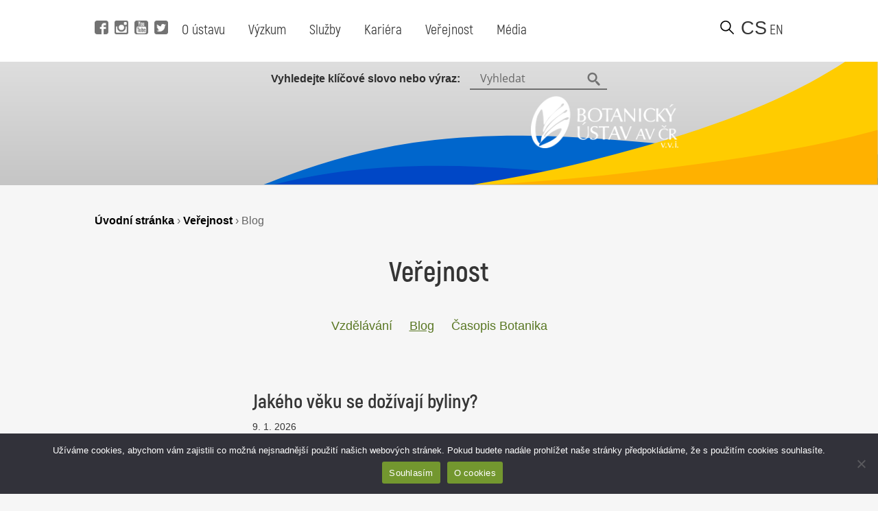

--- FILE ---
content_type: text/html; charset=UTF-8
request_url: https://www.ibot.cas.cz/cs/verejnost/blog/
body_size: 11755
content:
<!DOCTYPE html>

<html>
<head>
	<!-- Google tag (gtag.js) -->
	<script async src="https://www.googletagmanager.com/gtag/js?id=G-QQGBL9WL58"></script>
	<script>
	  window.dataLayer = window.dataLayer || [];
	  function gtag(){dataLayer.push(arguments);}
	  gtag('js', new Date());
	
	  gtag('config', 'G-QQGBL9WL58');
	</script>
  <title>Blog - Botanický ústav AV ČR, v. v. i.</title>
  <base href="https://www.ibot.cas.cz/cs/" />
  <meta charset="utf-8" />
  <meta http-equiv="Content-Type" content="text/html; charset=utf-8" />
  <meta name="viewport" content="width=device-width, initial-scale=1.0, maximum-scale=2.0, user-scalable=1" />
  <meta name="theme-color" content="#ffffff" />
  <meta property="og:type" content="article" />
  <meta property="og:title" content="Blog" />
  <meta property="og:url" content="https://www.ibot.cas.cz/cs/verejnost/blog/" />
  
  
  <meta property="og:description" content="
...  " />
  
  
  <meta property="og:image" content="https://www.ibot.cas.cz/wp-content/themes/ibot/images/site_thumb.jpg" />
  <link rel="canonical" href="https://www.ibot.cas.cz/cs/verejnost/blog/" />
  <link rel="image_src" href="https://www.ibot.cas.cz/wp-content/themes/ibot/images/site_thumb.jpg" />
  <link rel="previewimage" href="https://www.ibot.cas.cz/wp-content/themes/ibot/images/site_thumb.jpg" />
  <link rel="shortcut icon" type="image/x-icon" sizes="16x16" href="https://www.ibot.cas.cz/wp-content/themes/ibot/favicon.ico" />
  <link rel="stylesheet" type="text/css" href="https://www.ibot.cas.cz/wp-content/themes/ibot/style.css?b-modified=1647349501" />
  
  <script src="https://www.ibot.cas.cz/wp-content/themes/ibot/scripts/jquery-1.12.4.min.js"></script>
  <script src="https://www.ibot.cas.cz/wp-content/themes/ibot/scripts/jquery-ui.min.js"></script>
  <script src="https://www.ibot.cas.cz/wp-content/themes/ibot/scripts/setup.js"></script>
  <script src="https://www.ibot.cas.cz/wp-content/themes/ibot/scripts/mobile-menu.js"></script>
  <link href="https://www.ibot.cas.cz/wp-content/themes/ibot/includes/fonts/stylesheet.css" rel="stylesheet">
  <link href="https://www.ibot.cas.cz/wp-content/themes/ibot/styles/newdesign.css?v=1667317587" rel="stylesheet">
  <link rel="stylesheet" href="https://www.ibot.cas.cz/wp-content/themes/ibot/styles/print.css">
  	<noscript>
	    <style>
		    .homepage-tabs, .tabs-separator, .noscript-video {
			    display:none !important;
		    }
		    .tabcontent {
			    display: block !important;
		    }
		    .noscript-name, .noscript-separator {
			    display: block !important;
				height: 100%;
				margin: 0px;
				padding: 0px;
				position: relative;
				width: 100%;
				margin-top: 30px;
		    }
		    .btn-menu {
			    display: none !important;
		    }
		    .page-header.mobile.closed {
			    height: 100% !important;
		    }
		    .noscript-people, .noscript-presentation .bu-mySlides {
			    display: block;
		    }
		    .noscript-structure .item-details, .noscript-monitoring .item-details, .noscript-experts .accordionItemContent {
			    padding: 0px;
			    height: 100% !important;
				display: block !important;
				margin-top: 0px !important;
				-webkit-transform: scaleY(1) !important;
				-o-transform: scaleY(1) !important;
				-ms-transform: scaleY(1) !important;
				transform: scaleY(1) !important;
		    }
		    .noscript-structure .more {
			    display: none;
		    }
		    
		    
	    </style>
	</noscript>
  <meta name='robots' content='max-image-preview:large' />
	<style>img:is([sizes="auto" i], [sizes^="auto," i]) { contain-intrinsic-size: 3000px 1500px }</style>
	<link rel="alternate" href="https://www.ibot.cas.cz/en/blog-en/" hreflang="en" />
<link rel="alternate" href="https://www.ibot.cas.cz/cs/verejnost/blog/" hreflang="cs" />
<script type="text/javascript">
/* <![CDATA[ */
window._wpemojiSettings = {"baseUrl":"https:\/\/s.w.org\/images\/core\/emoji\/16.0.1\/72x72\/","ext":".png","svgUrl":"https:\/\/s.w.org\/images\/core\/emoji\/16.0.1\/svg\/","svgExt":".svg","source":{"concatemoji":"https:\/\/www.ibot.cas.cz\/wp-includes\/js\/wp-emoji-release.min.js?ver=6.8.3"}};
/*! This file is auto-generated */
!function(s,n){var o,i,e;function c(e){try{var t={supportTests:e,timestamp:(new Date).valueOf()};sessionStorage.setItem(o,JSON.stringify(t))}catch(e){}}function p(e,t,n){e.clearRect(0,0,e.canvas.width,e.canvas.height),e.fillText(t,0,0);var t=new Uint32Array(e.getImageData(0,0,e.canvas.width,e.canvas.height).data),a=(e.clearRect(0,0,e.canvas.width,e.canvas.height),e.fillText(n,0,0),new Uint32Array(e.getImageData(0,0,e.canvas.width,e.canvas.height).data));return t.every(function(e,t){return e===a[t]})}function u(e,t){e.clearRect(0,0,e.canvas.width,e.canvas.height),e.fillText(t,0,0);for(var n=e.getImageData(16,16,1,1),a=0;a<n.data.length;a++)if(0!==n.data[a])return!1;return!0}function f(e,t,n,a){switch(t){case"flag":return n(e,"\ud83c\udff3\ufe0f\u200d\u26a7\ufe0f","\ud83c\udff3\ufe0f\u200b\u26a7\ufe0f")?!1:!n(e,"\ud83c\udde8\ud83c\uddf6","\ud83c\udde8\u200b\ud83c\uddf6")&&!n(e,"\ud83c\udff4\udb40\udc67\udb40\udc62\udb40\udc65\udb40\udc6e\udb40\udc67\udb40\udc7f","\ud83c\udff4\u200b\udb40\udc67\u200b\udb40\udc62\u200b\udb40\udc65\u200b\udb40\udc6e\u200b\udb40\udc67\u200b\udb40\udc7f");case"emoji":return!a(e,"\ud83e\udedf")}return!1}function g(e,t,n,a){var r="undefined"!=typeof WorkerGlobalScope&&self instanceof WorkerGlobalScope?new OffscreenCanvas(300,150):s.createElement("canvas"),o=r.getContext("2d",{willReadFrequently:!0}),i=(o.textBaseline="top",o.font="600 32px Arial",{});return e.forEach(function(e){i[e]=t(o,e,n,a)}),i}function t(e){var t=s.createElement("script");t.src=e,t.defer=!0,s.head.appendChild(t)}"undefined"!=typeof Promise&&(o="wpEmojiSettingsSupports",i=["flag","emoji"],n.supports={everything:!0,everythingExceptFlag:!0},e=new Promise(function(e){s.addEventListener("DOMContentLoaded",e,{once:!0})}),new Promise(function(t){var n=function(){try{var e=JSON.parse(sessionStorage.getItem(o));if("object"==typeof e&&"number"==typeof e.timestamp&&(new Date).valueOf()<e.timestamp+604800&&"object"==typeof e.supportTests)return e.supportTests}catch(e){}return null}();if(!n){if("undefined"!=typeof Worker&&"undefined"!=typeof OffscreenCanvas&&"undefined"!=typeof URL&&URL.createObjectURL&&"undefined"!=typeof Blob)try{var e="postMessage("+g.toString()+"("+[JSON.stringify(i),f.toString(),p.toString(),u.toString()].join(",")+"));",a=new Blob([e],{type:"text/javascript"}),r=new Worker(URL.createObjectURL(a),{name:"wpTestEmojiSupports"});return void(r.onmessage=function(e){c(n=e.data),r.terminate(),t(n)})}catch(e){}c(n=g(i,f,p,u))}t(n)}).then(function(e){for(var t in e)n.supports[t]=e[t],n.supports.everything=n.supports.everything&&n.supports[t],"flag"!==t&&(n.supports.everythingExceptFlag=n.supports.everythingExceptFlag&&n.supports[t]);n.supports.everythingExceptFlag=n.supports.everythingExceptFlag&&!n.supports.flag,n.DOMReady=!1,n.readyCallback=function(){n.DOMReady=!0}}).then(function(){return e}).then(function(){var e;n.supports.everything||(n.readyCallback(),(e=n.source||{}).concatemoji?t(e.concatemoji):e.wpemoji&&e.twemoji&&(t(e.twemoji),t(e.wpemoji)))}))}((window,document),window._wpemojiSettings);
/* ]]> */
</script>
<style id='wp-emoji-styles-inline-css' type='text/css'>

	img.wp-smiley, img.emoji {
		display: inline !important;
		border: none !important;
		box-shadow: none !important;
		height: 1em !important;
		width: 1em !important;
		margin: 0 0.07em !important;
		vertical-align: -0.1em !important;
		background: none !important;
		padding: 0 !important;
	}
</style>
<link rel='stylesheet' id='wp-block-library-css' href='https://www.ibot.cas.cz/wp-includes/css/dist/block-library/style.min.css?ver=6.8.3' type='text/css' media='all' />
<style id='classic-theme-styles-inline-css' type='text/css'>
/*! This file is auto-generated */
.wp-block-button__link{color:#fff;background-color:#32373c;border-radius:9999px;box-shadow:none;text-decoration:none;padding:calc(.667em + 2px) calc(1.333em + 2px);font-size:1.125em}.wp-block-file__button{background:#32373c;color:#fff;text-decoration:none}
</style>
<style id='global-styles-inline-css' type='text/css'>
:root{--wp--preset--aspect-ratio--square: 1;--wp--preset--aspect-ratio--4-3: 4/3;--wp--preset--aspect-ratio--3-4: 3/4;--wp--preset--aspect-ratio--3-2: 3/2;--wp--preset--aspect-ratio--2-3: 2/3;--wp--preset--aspect-ratio--16-9: 16/9;--wp--preset--aspect-ratio--9-16: 9/16;--wp--preset--color--black: #000000;--wp--preset--color--cyan-bluish-gray: #abb8c3;--wp--preset--color--white: #ffffff;--wp--preset--color--pale-pink: #f78da7;--wp--preset--color--vivid-red: #cf2e2e;--wp--preset--color--luminous-vivid-orange: #ff6900;--wp--preset--color--luminous-vivid-amber: #fcb900;--wp--preset--color--light-green-cyan: #7bdcb5;--wp--preset--color--vivid-green-cyan: #00d084;--wp--preset--color--pale-cyan-blue: #8ed1fc;--wp--preset--color--vivid-cyan-blue: #0693e3;--wp--preset--color--vivid-purple: #9b51e0;--wp--preset--gradient--vivid-cyan-blue-to-vivid-purple: linear-gradient(135deg,rgba(6,147,227,1) 0%,rgb(155,81,224) 100%);--wp--preset--gradient--light-green-cyan-to-vivid-green-cyan: linear-gradient(135deg,rgb(122,220,180) 0%,rgb(0,208,130) 100%);--wp--preset--gradient--luminous-vivid-amber-to-luminous-vivid-orange: linear-gradient(135deg,rgba(252,185,0,1) 0%,rgba(255,105,0,1) 100%);--wp--preset--gradient--luminous-vivid-orange-to-vivid-red: linear-gradient(135deg,rgba(255,105,0,1) 0%,rgb(207,46,46) 100%);--wp--preset--gradient--very-light-gray-to-cyan-bluish-gray: linear-gradient(135deg,rgb(238,238,238) 0%,rgb(169,184,195) 100%);--wp--preset--gradient--cool-to-warm-spectrum: linear-gradient(135deg,rgb(74,234,220) 0%,rgb(151,120,209) 20%,rgb(207,42,186) 40%,rgb(238,44,130) 60%,rgb(251,105,98) 80%,rgb(254,248,76) 100%);--wp--preset--gradient--blush-light-purple: linear-gradient(135deg,rgb(255,206,236) 0%,rgb(152,150,240) 100%);--wp--preset--gradient--blush-bordeaux: linear-gradient(135deg,rgb(254,205,165) 0%,rgb(254,45,45) 50%,rgb(107,0,62) 100%);--wp--preset--gradient--luminous-dusk: linear-gradient(135deg,rgb(255,203,112) 0%,rgb(199,81,192) 50%,rgb(65,88,208) 100%);--wp--preset--gradient--pale-ocean: linear-gradient(135deg,rgb(255,245,203) 0%,rgb(182,227,212) 50%,rgb(51,167,181) 100%);--wp--preset--gradient--electric-grass: linear-gradient(135deg,rgb(202,248,128) 0%,rgb(113,206,126) 100%);--wp--preset--gradient--midnight: linear-gradient(135deg,rgb(2,3,129) 0%,rgb(40,116,252) 100%);--wp--preset--font-size--small: 13px;--wp--preset--font-size--medium: 20px;--wp--preset--font-size--large: 36px;--wp--preset--font-size--x-large: 42px;--wp--preset--spacing--20: 0.44rem;--wp--preset--spacing--30: 0.67rem;--wp--preset--spacing--40: 1rem;--wp--preset--spacing--50: 1.5rem;--wp--preset--spacing--60: 2.25rem;--wp--preset--spacing--70: 3.38rem;--wp--preset--spacing--80: 5.06rem;--wp--preset--shadow--natural: 6px 6px 9px rgba(0, 0, 0, 0.2);--wp--preset--shadow--deep: 12px 12px 50px rgba(0, 0, 0, 0.4);--wp--preset--shadow--sharp: 6px 6px 0px rgba(0, 0, 0, 0.2);--wp--preset--shadow--outlined: 6px 6px 0px -3px rgba(255, 255, 255, 1), 6px 6px rgba(0, 0, 0, 1);--wp--preset--shadow--crisp: 6px 6px 0px rgba(0, 0, 0, 1);}:where(.is-layout-flex){gap: 0.5em;}:where(.is-layout-grid){gap: 0.5em;}body .is-layout-flex{display: flex;}.is-layout-flex{flex-wrap: wrap;align-items: center;}.is-layout-flex > :is(*, div){margin: 0;}body .is-layout-grid{display: grid;}.is-layout-grid > :is(*, div){margin: 0;}:where(.wp-block-columns.is-layout-flex){gap: 2em;}:where(.wp-block-columns.is-layout-grid){gap: 2em;}:where(.wp-block-post-template.is-layout-flex){gap: 1.25em;}:where(.wp-block-post-template.is-layout-grid){gap: 1.25em;}.has-black-color{color: var(--wp--preset--color--black) !important;}.has-cyan-bluish-gray-color{color: var(--wp--preset--color--cyan-bluish-gray) !important;}.has-white-color{color: var(--wp--preset--color--white) !important;}.has-pale-pink-color{color: var(--wp--preset--color--pale-pink) !important;}.has-vivid-red-color{color: var(--wp--preset--color--vivid-red) !important;}.has-luminous-vivid-orange-color{color: var(--wp--preset--color--luminous-vivid-orange) !important;}.has-luminous-vivid-amber-color{color: var(--wp--preset--color--luminous-vivid-amber) !important;}.has-light-green-cyan-color{color: var(--wp--preset--color--light-green-cyan) !important;}.has-vivid-green-cyan-color{color: var(--wp--preset--color--vivid-green-cyan) !important;}.has-pale-cyan-blue-color{color: var(--wp--preset--color--pale-cyan-blue) !important;}.has-vivid-cyan-blue-color{color: var(--wp--preset--color--vivid-cyan-blue) !important;}.has-vivid-purple-color{color: var(--wp--preset--color--vivid-purple) !important;}.has-black-background-color{background-color: var(--wp--preset--color--black) !important;}.has-cyan-bluish-gray-background-color{background-color: var(--wp--preset--color--cyan-bluish-gray) !important;}.has-white-background-color{background-color: var(--wp--preset--color--white) !important;}.has-pale-pink-background-color{background-color: var(--wp--preset--color--pale-pink) !important;}.has-vivid-red-background-color{background-color: var(--wp--preset--color--vivid-red) !important;}.has-luminous-vivid-orange-background-color{background-color: var(--wp--preset--color--luminous-vivid-orange) !important;}.has-luminous-vivid-amber-background-color{background-color: var(--wp--preset--color--luminous-vivid-amber) !important;}.has-light-green-cyan-background-color{background-color: var(--wp--preset--color--light-green-cyan) !important;}.has-vivid-green-cyan-background-color{background-color: var(--wp--preset--color--vivid-green-cyan) !important;}.has-pale-cyan-blue-background-color{background-color: var(--wp--preset--color--pale-cyan-blue) !important;}.has-vivid-cyan-blue-background-color{background-color: var(--wp--preset--color--vivid-cyan-blue) !important;}.has-vivid-purple-background-color{background-color: var(--wp--preset--color--vivid-purple) !important;}.has-black-border-color{border-color: var(--wp--preset--color--black) !important;}.has-cyan-bluish-gray-border-color{border-color: var(--wp--preset--color--cyan-bluish-gray) !important;}.has-white-border-color{border-color: var(--wp--preset--color--white) !important;}.has-pale-pink-border-color{border-color: var(--wp--preset--color--pale-pink) !important;}.has-vivid-red-border-color{border-color: var(--wp--preset--color--vivid-red) !important;}.has-luminous-vivid-orange-border-color{border-color: var(--wp--preset--color--luminous-vivid-orange) !important;}.has-luminous-vivid-amber-border-color{border-color: var(--wp--preset--color--luminous-vivid-amber) !important;}.has-light-green-cyan-border-color{border-color: var(--wp--preset--color--light-green-cyan) !important;}.has-vivid-green-cyan-border-color{border-color: var(--wp--preset--color--vivid-green-cyan) !important;}.has-pale-cyan-blue-border-color{border-color: var(--wp--preset--color--pale-cyan-blue) !important;}.has-vivid-cyan-blue-border-color{border-color: var(--wp--preset--color--vivid-cyan-blue) !important;}.has-vivid-purple-border-color{border-color: var(--wp--preset--color--vivid-purple) !important;}.has-vivid-cyan-blue-to-vivid-purple-gradient-background{background: var(--wp--preset--gradient--vivid-cyan-blue-to-vivid-purple) !important;}.has-light-green-cyan-to-vivid-green-cyan-gradient-background{background: var(--wp--preset--gradient--light-green-cyan-to-vivid-green-cyan) !important;}.has-luminous-vivid-amber-to-luminous-vivid-orange-gradient-background{background: var(--wp--preset--gradient--luminous-vivid-amber-to-luminous-vivid-orange) !important;}.has-luminous-vivid-orange-to-vivid-red-gradient-background{background: var(--wp--preset--gradient--luminous-vivid-orange-to-vivid-red) !important;}.has-very-light-gray-to-cyan-bluish-gray-gradient-background{background: var(--wp--preset--gradient--very-light-gray-to-cyan-bluish-gray) !important;}.has-cool-to-warm-spectrum-gradient-background{background: var(--wp--preset--gradient--cool-to-warm-spectrum) !important;}.has-blush-light-purple-gradient-background{background: var(--wp--preset--gradient--blush-light-purple) !important;}.has-blush-bordeaux-gradient-background{background: var(--wp--preset--gradient--blush-bordeaux) !important;}.has-luminous-dusk-gradient-background{background: var(--wp--preset--gradient--luminous-dusk) !important;}.has-pale-ocean-gradient-background{background: var(--wp--preset--gradient--pale-ocean) !important;}.has-electric-grass-gradient-background{background: var(--wp--preset--gradient--electric-grass) !important;}.has-midnight-gradient-background{background: var(--wp--preset--gradient--midnight) !important;}.has-small-font-size{font-size: var(--wp--preset--font-size--small) !important;}.has-medium-font-size{font-size: var(--wp--preset--font-size--medium) !important;}.has-large-font-size{font-size: var(--wp--preset--font-size--large) !important;}.has-x-large-font-size{font-size: var(--wp--preset--font-size--x-large) !important;}
:where(.wp-block-post-template.is-layout-flex){gap: 1.25em;}:where(.wp-block-post-template.is-layout-grid){gap: 1.25em;}
:where(.wp-block-columns.is-layout-flex){gap: 2em;}:where(.wp-block-columns.is-layout-grid){gap: 2em;}
:root :where(.wp-block-pullquote){font-size: 1.5em;line-height: 1.6;}
</style>
<link rel='stylesheet' id='cookie-notice-front-css' href='https://www.ibot.cas.cz/wp-content/plugins/cookie-notice/css/front.min.css?ver=2.5.10-b-modified-1764588215' type='text/css' media='all' />
<link rel='stylesheet' id='slb_core-css' href='https://www.ibot.cas.cz/wp-content/plugins/simple-lightbox/client/css/app.css?ver=2.9.4' type='text/css' media='all' />
<script type="text/javascript" src="https://www.ibot.cas.cz/wp-includes/js/jquery/jquery.min.js?ver=3.7.1" id="jquery-core-js"></script>
<script type="text/javascript" src="https://www.ibot.cas.cz/wp-includes/js/jquery/jquery-migrate.min.js?ver=3.4.1" id="jquery-migrate-js"></script>
<script type="text/javascript" id="cookie-notice-front-js-before">
/* <![CDATA[ */
var cnArgs = {"ajaxUrl":"https:\/\/www.ibot.cas.cz\/wp-admin\/admin-ajax.php","nonce":"c11bf1b7bf","hideEffect":"fade","position":"bottom","onScroll":false,"onScrollOffset":100,"onClick":false,"cookieName":"cookie_notice_accepted","cookieTime":2592000,"cookieTimeRejected":2592000,"globalCookie":false,"redirection":false,"cache":false,"revokeCookies":false,"revokeCookiesOpt":"automatic"};
/* ]]> */
</script>
<script type="text/javascript" src="https://www.ibot.cas.cz/wp-content/plugins/cookie-notice/js/front.min.js?ver=2.5.10-b-modified-1764588215" id="cookie-notice-front-js"></script>
<link rel="https://api.w.org/" href="https://www.ibot.cas.cz/wp-json/" /><link rel="alternate" title="JSON" type="application/json" href="https://www.ibot.cas.cz/wp-json/wp/v2/pages/18090" /><link rel="EditURI" type="application/rsd+xml" title="RSD" href="https://www.ibot.cas.cz/xmlrpc.php?rsd" />
<meta name="generator" content="WordPress 6.8.3" />
<link rel="canonical" href="https://www.ibot.cas.cz/cs/verejnost/blog/" />
<link rel='shortlink' href='https://www.ibot.cas.cz/?p=18090' />
<link rel="alternate" title="oEmbed (JSON)" type="application/json+oembed" href="https://www.ibot.cas.cz/wp-json/oembed/1.0/embed?url=https%3A%2F%2Fwww.ibot.cas.cz%2Fcs%2Fverejnost%2Fblog%2F&#038;lang=cs" />
<link rel="alternate" title="oEmbed (XML)" type="text/xml+oembed" href="https://www.ibot.cas.cz/wp-json/oembed/1.0/embed?url=https%3A%2F%2Fwww.ibot.cas.cz%2Fcs%2Fverejnost%2Fblog%2F&#038;format=xml&#038;lang=cs" />
 <style> .ppw-ppf-input-container { background-color: !important; padding: px!important; border-radius: px!important; } .ppw-ppf-input-container div.ppw-ppf-headline { font-size: px!important; font-weight: !important; color: !important; } .ppw-ppf-input-container div.ppw-ppf-desc { font-size: px!important; font-weight: !important; color: !important; } .ppw-ppf-input-container label.ppw-pwd-label { font-size: px!important; font-weight: !important; color: !important; } div.ppwp-wrong-pw-error { font-size: px!important; font-weight: !important; color: #dc3232!important; background: !important; } .ppw-ppf-input-container input[type='submit'] { color: !important; background: !important; } .ppw-ppf-input-container input[type='submit']:hover { color: !important; background: !important; } .ppw-ppf-desc-below { font-size: px!important; font-weight: !important; color: !important; } </style>  <style> .ppw-form { background-color: !important; padding: px!important; border-radius: px!important; } .ppw-headline.ppw-pcp-pf-headline { font-size: px!important; font-weight: !important; color: !important; } .ppw-description.ppw-pcp-pf-desc { font-size: px!important; font-weight: !important; color: !important; } .ppw-pcp-pf-desc-above-btn { display: block; } .ppw-pcp-pf-desc-below-form { font-size: px!important; font-weight: !important; color: !important; } .ppw-input label.ppw-pcp-password-label { font-size: px!important; font-weight: !important; color: !important; } .ppw-form input[type='submit'] { color: !important; background: !important; } .ppw-form input[type='submit']:hover { color: !important; background: !important; } div.ppw-error.ppw-pcp-pf-error-msg { font-size: px!important; font-weight: !important; color: #dc3232!important; background: !important; } </style> </head>
<body id="_homepage_" class="subpage">
  <div class="page">
	<!-- header pro desktop -->
	<header class="page-header desktop">
		<div class="page-col">
			
			<div class="position-left">
				<div class="social">
					<a alt="Facebook" title="Navštívit Facebook" href="https://www.facebook.com/BotanickyustavAVCR" target="_self" class="fb-i" data-wpel-link="external">
						<span class="icon"></span> 
					</a>
					<a alt="Instagram" title="Navštívit Instagram" href="https://www.instagram.com/botanicky_ustav/" target="_self" class="ig-i" data-wpel-link="external">
						<span class="icon"></span> 
					</a>
					<a alt="YouTube" title="Navštívit YouTube" href="https://www.youtube.com/channel/UClPmqxyaqa-W505MNI8Fqxg" target="_self" class="yt-i" data-wpel-link="external">
						<span class="icon"></span> 
					</a>
					<a alt="Twitter" title="Navštívit Twitter" href="https://twitter.com/ibotcz" target="_self" class="tw-i" data-wpel-link="external">
						<span class="icon"></span> 
					</a>
				</div>
				
				<div class="menu">
					<ul id="menu-hlavni-menu-cz" class="menu firstmenu"><li id="menu-item-19075" class="menu-item menu-item-type-post_type menu-item-object-page menu-item-has-children menu-item-19075"><a href="https://www.ibot.cas.cz/cs/o-botanickem-ustavu/" data-wpel-link="internal" target="_self">O ústavu</a>
<div class='submenu-wrapper'><ul class='menu submenu'>
	<li id="menu-item-20917" class="menu-item menu-item-type-post_type menu-item-object-page menu-item-20917"><a href="https://www.ibot.cas.cz/cs/o-botanickem-ustavu/" data-wpel-link="internal" target="_self">O ústavu</a></li>
	<li id="menu-item-20926" class="menu-item menu-item-type-post_type menu-item-object-page menu-item-20926"><a href="https://www.ibot.cas.cz/cs/o-botanickem-ustavu/prezentace-botanickeho-ustavu/" data-wpel-link="internal" target="_self">Prezentace</a></li>
	<li id="menu-item-20921" class="menu-item menu-item-type-post_type menu-item-object-page menu-item-20921"><a href="https://www.ibot.cas.cz/cs/o-botanickem-ustavu/kontakty/" data-wpel-link="internal" target="_self">Kontakty</a></li>
	<li id="menu-item-20919" class="menu-item menu-item-type-post_type menu-item-object-page menu-item-20919"><a href="https://www.ibot.cas.cz/cs/o-botanickem-ustavu/dokumenty/" data-wpel-link="internal" target="_self">Dokumenty</a></li>
	<li id="menu-item-20924" class="menu-item menu-item-type-post_type menu-item-object-page menu-item-20924"><a href="https://www.ibot.cas.cz/cs/o-botanickem-ustavu/organizacni-struktura/" data-wpel-link="internal" target="_self">Organizační struktura</a></li>
	<li id="menu-item-20925" class="menu-item menu-item-type-post_type menu-item-object-page menu-item-20925"><a href="https://www.ibot.cas.cz/cs/o-botanickem-ustavu/akce/" data-wpel-link="internal" target="_self">Akce</a></li>
	<li id="menu-item-20918" class="menu-item menu-item-type-post_type menu-item-object-page menu-item-20918"><a href="https://www.ibot.cas.cz/cs/o-botanickem-ustavu/historie-botanickeho-ustavu/" data-wpel-link="internal" target="_self">Historie</a></li>
	<li id="menu-item-27720" class="menu-item menu-item-type-post_type menu-item-object-page menu-item-27720"><a href="https://www.ibot.cas.cz/cs/o-botanickem-ustavu/vnitrni-oznamovaci-system/" data-wpel-link="internal" target="_self">Vnitřní oznamovací systém</a></li>
</ul></div>
</li>
<li id="menu-item-19065" class="menu-item menu-item-type-post_type menu-item-object-page menu-item-has-children menu-item-19065"><a href="https://www.ibot.cas.cz/cs/vyzkum/" data-wpel-link="internal" target="_self">Výzkum</a>
<div class='submenu-wrapper'><ul class='menu submenu'>
	<li id="menu-item-20927" class="menu-item menu-item-type-post_type menu-item-object-page menu-item-20927"><a href="https://www.ibot.cas.cz/cs/vyzkum/skupiny-a-laboratore/" data-wpel-link="internal" target="_self">Skupiny a laboratoře</a></li>
	<li id="menu-item-24142" class="menu-item menu-item-type-post_type menu-item-object-page menu-item-24142"><a href="https://www.ibot.cas.cz/cs/vyzkum/vysledky/" data-wpel-link="internal" target="_self">Výsledky</a></li>
	<li id="menu-item-20929" class="menu-item menu-item-type-post_type menu-item-object-page menu-item-20929"><a href="https://www.ibot.cas.cz/cs/vyzkum/uspechy/" data-wpel-link="internal" target="_self">Úspěchy</a></li>
	<li id="menu-item-20930" class="menu-item menu-item-type-post_type menu-item-object-page menu-item-20930"><a href="https://www.ibot.cas.cz/cs/vyzkum/seznam-projektu/" data-wpel-link="internal" target="_self">Projekty</a></li>
	<li id="menu-item-20928" class="menu-item menu-item-type-post_type menu-item-object-page menu-item-20928"><a href="https://www.ibot.cas.cz/cs/vyzkum/strategie-av21/" data-wpel-link="internal" target="_self">Strategie AV21</a></li>
	<li id="menu-item-20933" class="menu-item menu-item-type-post_type menu-item-object-page menu-item-20933"><a href="https://www.ibot.cas.cz/cs/vyzkum/monitoring/" data-wpel-link="internal" target="_self">Monitoring</a></li>
</ul></div>
</li>
<li id="menu-item-19062" class="menu-item menu-item-type-post_type menu-item-object-page menu-item-has-children menu-item-19062"><a href="https://www.ibot.cas.cz/cs/sluzby/" data-wpel-link="internal" target="_self">Služby</a>
<div class='submenu-wrapper'><ul class='menu submenu'>
	<li id="menu-item-20934" class="menu-item menu-item-type-post_type menu-item-object-page menu-item-20934"><a href="https://www.ibot.cas.cz/cs/sluzby/databaze/" data-wpel-link="internal" target="_self">Databáze</a></li>
	<li id="menu-item-20936" class="menu-item menu-item-type-post_type menu-item-object-page menu-item-20936"><a href="https://www.ibot.cas.cz/cs/sluzby/herbar/" data-wpel-link="internal" target="_self">Herbář</a></li>
	<li id="menu-item-20940" class="menu-item menu-item-type-post_type menu-item-object-page menu-item-20940"><a href="https://www.ibot.cas.cz/cs/sluzby/knihovna/" data-wpel-link="internal" target="_self">Knihovna</a></li>
	<li id="menu-item-20937" class="menu-item menu-item-type-post_type menu-item-object-page menu-item-20937"><a href="https://www.ibot.cas.cz/cs/sluzby/sbirky/" data-wpel-link="internal" target="_self">Sbírky</a></li>
	<li id="menu-item-20938" class="menu-item menu-item-type-post_type menu-item-object-page menu-item-20938"><a href="https://www.ibot.cas.cz/cs/sluzby/vypocetni-cluster/" data-wpel-link="internal" target="_self">Výpočetní cluster</a></li>
	<li id="menu-item-20941" class="menu-item menu-item-type-post_type menu-item-object-page menu-item-20941"><a href="https://www.ibot.cas.cz/cs/sluzby/folia-geobotanica/" data-wpel-link="internal" target="_self">Folia Geobotanica</a></li>
	<li id="menu-item-27726" class="menu-item menu-item-type-custom menu-item-object-custom menu-item-27726"><a href="https://www.pruhonickypark.cz/sluzby/pronajem-prostor/" data-wpel-link="external" target="_self">Pronájem prostor v průhonickém zámku</a></li>
</ul></div>
</li>
<li id="menu-item-19063" class="menu-item menu-item-type-post_type menu-item-object-page menu-item-has-children menu-item-19063"><a href="https://www.ibot.cas.cz/cs/kariera/" data-wpel-link="internal" target="_self">Kariéra</a>
<div class='submenu-wrapper'><ul class='menu submenu'>
	<li id="menu-item-20943" class="menu-item menu-item-type-post_type menu-item-object-page menu-item-20943"><a href="https://www.ibot.cas.cz/cs/kariera/proc-pracovat-v-bu/" data-wpel-link="internal" target="_self">Proč pracovat v BÚ?</a></li>
	<li id="menu-item-20945" class="menu-item menu-item-type-post_type menu-item-object-page menu-item-20945"><a href="https://www.ibot.cas.cz/cs/kariera/volna-mista-2/" data-wpel-link="internal" target="_self">Volná místa</a></li>
	<li id="menu-item-23943" class="menu-item menu-item-type-post_type menu-item-object-page menu-item-23943"><a href="https://www.ibot.cas.cz/cs/kariera/jak-probiha-vyberove-rizeni/" data-wpel-link="internal" target="_self">Jak probíhá výběrové řízení?</a></li>
	<li id="menu-item-21712" class="menu-item menu-item-type-post_type menu-item-object-page menu-item-21712"><a href="https://www.ibot.cas.cz/cs/kariera/hrs4r/" data-wpel-link="internal" target="_self">HRS4R</a></li>
	<li id="menu-item-25973" class="menu-item menu-item-type-post_type menu-item-object-page menu-item-25973"><a href="https://www.ibot.cas.cz/cs/kariera/plan-genderove-rovnosti/" data-wpel-link="internal" target="_self">Plán genderové rovnosti</a></li>
	<li id="menu-item-21481" class="menu-item menu-item-type-post_type menu-item-object-page menu-item-21481"><a href="https://www.ibot.cas.cz/cs/prirucka-pro-zahranicni-pracovniky/" data-wpel-link="internal" target="_self">Příručka pro zahraniční pracovníky</a></li>
	<li id="menu-item-20947" class="menu-item menu-item-type-post_type menu-item-object-page menu-item-20947"><a href="https://www.ibot.cas.cz/cs/kariera/pro-studenty/" data-wpel-link="internal" target="_self">Pro studenty</a></li>
</ul></div>
</li>
<li id="menu-item-19082" class="menu-item menu-item-type-post_type menu-item-object-page current-page-ancestor current-menu-ancestor current-menu-parent current-page-parent current_page_parent current_page_ancestor menu-item-has-children menu-item-19082"><a href="https://www.ibot.cas.cz/cs/verejnost/" data-wpel-link="internal" target="_self">Veřejnost</a>
<div class='submenu-wrapper'><ul class='menu submenu'>
	<li id="menu-item-20948" class="menu-item menu-item-type-post_type menu-item-object-page menu-item-20948"><a href="https://www.ibot.cas.cz/cs/verejnost/vzdelavani/" data-wpel-link="internal" target="_self">Vzdělávání</a></li>
	<li id="menu-item-20951" class="menu-item menu-item-type-post_type menu-item-object-page current-menu-item page_item page-item-18090 current_page_item menu-item-20951"><a href="https://www.ibot.cas.cz/cs/verejnost/blog/" aria-current="page" data-wpel-link="internal" target="_self">Blog</a></li>
	<li id="menu-item-21748" class="menu-item menu-item-type-custom menu-item-object-custom menu-item-21748"><a href="https://www.ibot.cas.cz/botanika/?lang=cs" data-wpel-link="internal" target="_self">Časopis Botanika</a></li>
</ul></div>
</li>
<li id="menu-item-19070" class="menu-item menu-item-type-post_type menu-item-object-page menu-item-has-children menu-item-19070"><a href="https://www.ibot.cas.cz/cs/media/" data-wpel-link="internal" target="_self">Média</a>
<div class='submenu-wrapper'><ul class='menu submenu'>
	<li id="menu-item-20954" class="menu-item menu-item-type-post_type menu-item-object-page menu-item-20954"><a href="https://www.ibot.cas.cz/cs/media/tiskove-zpravy/" data-wpel-link="internal" target="_self">Tiskové zprávy</a></li>
	<li id="menu-item-20955" class="menu-item menu-item-type-post_type menu-item-object-page menu-item-20955"><a href="https://www.ibot.cas.cz/cs/media/seznam-expertu/" data-wpel-link="internal" target="_self">Seznam expertů</a></li>
	<li id="menu-item-20956" class="menu-item menu-item-type-post_type menu-item-object-page menu-item-20956"><a href="https://www.ibot.cas.cz/cs/media/materialy-ke-stazeni/" data-wpel-link="internal" target="_self">Materiály ke stažení</a></li>
	<li id="menu-item-20957" class="menu-item menu-item-type-post_type menu-item-object-page menu-item-20957"><a href="https://www.ibot.cas.cz/cs/media/kontakt/" data-wpel-link="internal" target="_self">Kontakt</a></li>
</ul></div>
</li>
</ul>				</div>
			
			</div>

			<div class="position-right">
				<button title="Vyhledat" class="search-btn" onclick="toggleSearch()"></button>
				<div class="language-switcher">
					<ul class="menu langs">
																				  <li title="Vybraný jazyk" class="activelanguage">cs</li>
																									  <li><a title="Přeložit" href="https://www.ibot.cas.cz/en/blog-en/" data-wpel-link="internal" target="_self">en</a></li>
															</ul>
				</div>
			</div>
			<div class="desktop-search">
				<div class="search-text">
					Vyhledejte klíčové slovo nebo výraz:					
				</div>
				<form id="small-search" role="search" action="https://www.ibot.cas.cz/cs/" method="get" hidden>
					<fieldset>
					  <legend class="visuallyhidden"><span>Vyhledat:</span></legend>
					  <label class="hide" for="searchfield">Hledaný text:</label>
					  <span class="searchInputBg">
					    <input name="s" class="searchfield" id="searchfield" type="text" placeholder="Vyhledat" value="" />
					    <button title="Hledat" type="submit"><span class="visuallyhidden">Hledat</span></button>
					  </span>
					</fieldset>
				</form>
			</div>
			
		</div>
	</header>
	
	<!-- header pro mobil -->
	<header class="page-header mobile closed">
			
		<div class="mobile-menu-control">
			<div class="language-switcher">
				<ul>
																  <li title="Vybraný jazyk" class="activelanguage">cs</li>
																				  <li><a title="Přeložit" href="https://www.ibot.cas.cz/en/blog-en/" data-wpel-link="internal" target="_self">en</a></li>
												</ul>
			</div>
			<div class="btn-menu">
				<button class="open" onclick="openMenu()"></button>
				<button class="close hidden" onclick="closeMenu()"></button>
			</div>
		</div>
		
		<div class="menu">
			<ul id="menu-hlavni-menu-cz-1" class=""><li class="menu-item menu-item-type-post_type menu-item-object-page menu-item-has-children menu-item-19075"><a href="https://www.ibot.cas.cz/cs/o-botanickem-ustavu/" data-wpel-link="internal" target="_self">O ústavu</a>
<div class='submenu-wrapper'><ul class='menu submenu'>
	<li class="menu-item menu-item-type-post_type menu-item-object-page menu-item-20917"><a href="https://www.ibot.cas.cz/cs/o-botanickem-ustavu/" data-wpel-link="internal" target="_self">O ústavu</a></li>
	<li class="menu-item menu-item-type-post_type menu-item-object-page menu-item-20926"><a href="https://www.ibot.cas.cz/cs/o-botanickem-ustavu/prezentace-botanickeho-ustavu/" data-wpel-link="internal" target="_self">Prezentace</a></li>
	<li class="menu-item menu-item-type-post_type menu-item-object-page menu-item-20921"><a href="https://www.ibot.cas.cz/cs/o-botanickem-ustavu/kontakty/" data-wpel-link="internal" target="_self">Kontakty</a></li>
	<li class="menu-item menu-item-type-post_type menu-item-object-page menu-item-20919"><a href="https://www.ibot.cas.cz/cs/o-botanickem-ustavu/dokumenty/" data-wpel-link="internal" target="_self">Dokumenty</a></li>
	<li class="menu-item menu-item-type-post_type menu-item-object-page menu-item-20924"><a href="https://www.ibot.cas.cz/cs/o-botanickem-ustavu/organizacni-struktura/" data-wpel-link="internal" target="_self">Organizační struktura</a></li>
	<li class="menu-item menu-item-type-post_type menu-item-object-page menu-item-20925"><a href="https://www.ibot.cas.cz/cs/o-botanickem-ustavu/akce/" data-wpel-link="internal" target="_self">Akce</a></li>
	<li class="menu-item menu-item-type-post_type menu-item-object-page menu-item-20918"><a href="https://www.ibot.cas.cz/cs/o-botanickem-ustavu/historie-botanickeho-ustavu/" data-wpel-link="internal" target="_self">Historie</a></li>
	<li class="menu-item menu-item-type-post_type menu-item-object-page menu-item-27720"><a href="https://www.ibot.cas.cz/cs/o-botanickem-ustavu/vnitrni-oznamovaci-system/" data-wpel-link="internal" target="_self">Vnitřní oznamovací systém</a></li>
</ul></div>
</li>
<li class="menu-item menu-item-type-post_type menu-item-object-page menu-item-has-children menu-item-19065"><a href="https://www.ibot.cas.cz/cs/vyzkum/" data-wpel-link="internal" target="_self">Výzkum</a>
<div class='submenu-wrapper'><ul class='menu submenu'>
	<li class="menu-item menu-item-type-post_type menu-item-object-page menu-item-20927"><a href="https://www.ibot.cas.cz/cs/vyzkum/skupiny-a-laboratore/" data-wpel-link="internal" target="_self">Skupiny a laboratoře</a></li>
	<li class="menu-item menu-item-type-post_type menu-item-object-page menu-item-24142"><a href="https://www.ibot.cas.cz/cs/vyzkum/vysledky/" data-wpel-link="internal" target="_self">Výsledky</a></li>
	<li class="menu-item menu-item-type-post_type menu-item-object-page menu-item-20929"><a href="https://www.ibot.cas.cz/cs/vyzkum/uspechy/" data-wpel-link="internal" target="_self">Úspěchy</a></li>
	<li class="menu-item menu-item-type-post_type menu-item-object-page menu-item-20930"><a href="https://www.ibot.cas.cz/cs/vyzkum/seznam-projektu/" data-wpel-link="internal" target="_self">Projekty</a></li>
	<li class="menu-item menu-item-type-post_type menu-item-object-page menu-item-20928"><a href="https://www.ibot.cas.cz/cs/vyzkum/strategie-av21/" data-wpel-link="internal" target="_self">Strategie AV21</a></li>
	<li class="menu-item menu-item-type-post_type menu-item-object-page menu-item-20933"><a href="https://www.ibot.cas.cz/cs/vyzkum/monitoring/" data-wpel-link="internal" target="_self">Monitoring</a></li>
</ul></div>
</li>
<li class="menu-item menu-item-type-post_type menu-item-object-page menu-item-has-children menu-item-19062"><a href="https://www.ibot.cas.cz/cs/sluzby/" data-wpel-link="internal" target="_self">Služby</a>
<div class='submenu-wrapper'><ul class='menu submenu'>
	<li class="menu-item menu-item-type-post_type menu-item-object-page menu-item-20934"><a href="https://www.ibot.cas.cz/cs/sluzby/databaze/" data-wpel-link="internal" target="_self">Databáze</a></li>
	<li class="menu-item menu-item-type-post_type menu-item-object-page menu-item-20936"><a href="https://www.ibot.cas.cz/cs/sluzby/herbar/" data-wpel-link="internal" target="_self">Herbář</a></li>
	<li class="menu-item menu-item-type-post_type menu-item-object-page menu-item-20940"><a href="https://www.ibot.cas.cz/cs/sluzby/knihovna/" data-wpel-link="internal" target="_self">Knihovna</a></li>
	<li class="menu-item menu-item-type-post_type menu-item-object-page menu-item-20937"><a href="https://www.ibot.cas.cz/cs/sluzby/sbirky/" data-wpel-link="internal" target="_self">Sbírky</a></li>
	<li class="menu-item menu-item-type-post_type menu-item-object-page menu-item-20938"><a href="https://www.ibot.cas.cz/cs/sluzby/vypocetni-cluster/" data-wpel-link="internal" target="_self">Výpočetní cluster</a></li>
	<li class="menu-item menu-item-type-post_type menu-item-object-page menu-item-20941"><a href="https://www.ibot.cas.cz/cs/sluzby/folia-geobotanica/" data-wpel-link="internal" target="_self">Folia Geobotanica</a></li>
	<li class="menu-item menu-item-type-custom menu-item-object-custom menu-item-27726"><a href="https://www.pruhonickypark.cz/sluzby/pronajem-prostor/" data-wpel-link="external" target="_self">Pronájem prostor v průhonickém zámku</a></li>
</ul></div>
</li>
<li class="menu-item menu-item-type-post_type menu-item-object-page menu-item-has-children menu-item-19063"><a href="https://www.ibot.cas.cz/cs/kariera/" data-wpel-link="internal" target="_self">Kariéra</a>
<div class='submenu-wrapper'><ul class='menu submenu'>
	<li class="menu-item menu-item-type-post_type menu-item-object-page menu-item-20943"><a href="https://www.ibot.cas.cz/cs/kariera/proc-pracovat-v-bu/" data-wpel-link="internal" target="_self">Proč pracovat v BÚ?</a></li>
	<li class="menu-item menu-item-type-post_type menu-item-object-page menu-item-20945"><a href="https://www.ibot.cas.cz/cs/kariera/volna-mista-2/" data-wpel-link="internal" target="_self">Volná místa</a></li>
	<li class="menu-item menu-item-type-post_type menu-item-object-page menu-item-23943"><a href="https://www.ibot.cas.cz/cs/kariera/jak-probiha-vyberove-rizeni/" data-wpel-link="internal" target="_self">Jak probíhá výběrové řízení?</a></li>
	<li class="menu-item menu-item-type-post_type menu-item-object-page menu-item-21712"><a href="https://www.ibot.cas.cz/cs/kariera/hrs4r/" data-wpel-link="internal" target="_self">HRS4R</a></li>
	<li class="menu-item menu-item-type-post_type menu-item-object-page menu-item-25973"><a href="https://www.ibot.cas.cz/cs/kariera/plan-genderove-rovnosti/" data-wpel-link="internal" target="_self">Plán genderové rovnosti</a></li>
	<li class="menu-item menu-item-type-post_type menu-item-object-page menu-item-21481"><a href="https://www.ibot.cas.cz/cs/prirucka-pro-zahranicni-pracovniky/" data-wpel-link="internal" target="_self">Příručka pro zahraniční pracovníky</a></li>
	<li class="menu-item menu-item-type-post_type menu-item-object-page menu-item-20947"><a href="https://www.ibot.cas.cz/cs/kariera/pro-studenty/" data-wpel-link="internal" target="_self">Pro studenty</a></li>
</ul></div>
</li>
<li class="menu-item menu-item-type-post_type menu-item-object-page current-page-ancestor current-menu-ancestor current-menu-parent current-page-parent current_page_parent current_page_ancestor menu-item-has-children menu-item-19082"><a href="https://www.ibot.cas.cz/cs/verejnost/" data-wpel-link="internal" target="_self">Veřejnost</a>
<div class='submenu-wrapper'><ul class='menu submenu'>
	<li class="menu-item menu-item-type-post_type menu-item-object-page menu-item-20948"><a href="https://www.ibot.cas.cz/cs/verejnost/vzdelavani/" data-wpel-link="internal" target="_self">Vzdělávání</a></li>
	<li class="menu-item menu-item-type-post_type menu-item-object-page current-menu-item page_item page-item-18090 current_page_item menu-item-20951"><a href="https://www.ibot.cas.cz/cs/verejnost/blog/" aria-current="page" data-wpel-link="internal" target="_self">Blog</a></li>
	<li class="menu-item menu-item-type-custom menu-item-object-custom menu-item-21748"><a href="https://www.ibot.cas.cz/botanika/?lang=cs" data-wpel-link="internal" target="_self">Časopis Botanika</a></li>
</ul></div>
</li>
<li class="menu-item menu-item-type-post_type menu-item-object-page menu-item-has-children menu-item-19070"><a href="https://www.ibot.cas.cz/cs/media/" data-wpel-link="internal" target="_self">Média</a>
<div class='submenu-wrapper'><ul class='menu submenu'>
	<li class="menu-item menu-item-type-post_type menu-item-object-page menu-item-20954"><a href="https://www.ibot.cas.cz/cs/media/tiskove-zpravy/" data-wpel-link="internal" target="_self">Tiskové zprávy</a></li>
	<li class="menu-item menu-item-type-post_type menu-item-object-page menu-item-20955"><a href="https://www.ibot.cas.cz/cs/media/seznam-expertu/" data-wpel-link="internal" target="_self">Seznam expertů</a></li>
	<li class="menu-item menu-item-type-post_type menu-item-object-page menu-item-20956"><a href="https://www.ibot.cas.cz/cs/media/materialy-ke-stazeni/" data-wpel-link="internal" target="_self">Materiály ke stažení</a></li>
	<li class="menu-item menu-item-type-post_type menu-item-object-page menu-item-20957"><a href="https://www.ibot.cas.cz/cs/media/kontakt/" data-wpel-link="internal" target="_self">Kontakt</a></li>
</ul></div>
</li>
</ul>		</div>
		
		<form id="small-search" role="search" action="https://www.ibot.cas.cz/cs/" method="get" hidden>
			<fieldset>
			  <legend class="visuallyhidden"><span>Vyhledat:</span></legend>
			  <label class="hide" for="searchfield">Hledaný text:</label>
			  <span class="searchInputBg">
			    <input name="s" class="searchfield" id="searchfield" type="text" placeholder="Vyhledat" value="" />
			    <button title="Hledat" type="submit"><span class="visuallyhidden">Hledat</span></button>
			  </span>
			</fieldset>
		</form>
		
			
	</header>	
    
    <div class="main-heading page-col" hidden>
      <h1>Botanický ústav AV ČR,<br />v. v. i.</h1>
    </div>
    
    <div class="hero-image subsite" style="background-image: linear-gradient(rgba(0, 0, 0, 0.1), rgba(0, 0, 0, 0.2)), url('https://www.ibot.cas.cz/wp-content/uploads/2022/02/background-image-11.jpg');">
    <!-- <div class="hero-image subsite" style="background-image: linear-gradient(rgba(0, 0, 0, 0.1), rgba(0, 0, 0, 0.2)), url('https://www.ibot.cas.cz/wp-content/themes/ibot/images/bg_winter.jpg');"> -->
    <!-- <div class="hero-image">
	    <video class="hero-video" autoplay muted loop id="backgroundVideo">
		  <source src='https://www.ibot.cas.cz/wp-content/themes/ibot/images/background-video.mp4' type="video/mp4">
		</video> -->
		<a href="https://www.ibot.cas.cz/cs/2022/02/25/verejne-odsuzujeme-ruskou-agresi-vuci-ukrajine-a-jejim-obyvatelum/" title="Veřejně odsuzujeme ruskou agresi vůči Ukrajině a jejím obyvatelům" data-wpel-link="internal" target="_self">
			<img alt="Ukrajinská vlajka" style="position: absolute; bottom: 0px; right: 0px; max-width: 1200px; width:70vw;" src="https://www.ibot.cas.cz/wp-content/themes/ibot/images/ukraine.svg">
		</a>
	    <div class="page-col">
			<div class="hero-content">
				<a title="Přejít na domovskou stránku" href="https://www.ibot.cas.cz/cs/" data-wpel-link="internal" target="_self">
					<img  id="logo" alt="Botanický ústav AV ČR, v. v. i." src="https://www.ibot.cas.cz/wp-content/themes/ibot/images/site-logo.png" />
				</a>
																	
			</div>
	    </div>
		
	</div><div class="main page-col">
  <div class="main-content">
    <p class="breadcrumbs"><!-- Breadcrumb NavXT 7.5.0 -->
<a title="Přejít na úvodní stránku" href="https://www.ibot.cas.cz/cs/" data-wpel-link="internal" target="_self">Úvodní stránka</a>&nbsp;<span>&rsaquo;</span>&nbsp;<a title="Veřejnost" href="https://www.ibot.cas.cz/cs/verejnost/" data-wpel-link="internal" target="_self">Veřejnost</a>&nbsp;<span>&rsaquo;</span>&nbsp;<strong>Blog</strong></p>
<h1 hidden>Blog</h1>
<span class="subpage-title">Veřejnost</span>
<div class="submenu-container"><ul id="menu-hlavni-menu-cz-2" class="submenu-menu page"><li class="menu-item menu-item-type-post_type menu-item-object-page menu-item-has-children menu-item-19075"><a href="https://www.ibot.cas.cz/cs/o-botanickem-ustavu/" data-wpel-link="internal" target="_self">O ústavu</a>
<div class='submenu-wrapper'><ul class='menu submenu'>
	<li class="menu-item menu-item-type-post_type menu-item-object-page menu-item-20917"><a href="https://www.ibot.cas.cz/cs/o-botanickem-ustavu/" data-wpel-link="internal" target="_self">O ústavu</a></li>
	<li class="menu-item menu-item-type-post_type menu-item-object-page menu-item-20926"><a href="https://www.ibot.cas.cz/cs/o-botanickem-ustavu/prezentace-botanickeho-ustavu/" data-wpel-link="internal" target="_self">Prezentace</a></li>
	<li class="menu-item menu-item-type-post_type menu-item-object-page menu-item-20921"><a href="https://www.ibot.cas.cz/cs/o-botanickem-ustavu/kontakty/" data-wpel-link="internal" target="_self">Kontakty</a></li>
	<li class="menu-item menu-item-type-post_type menu-item-object-page menu-item-20919"><a href="https://www.ibot.cas.cz/cs/o-botanickem-ustavu/dokumenty/" data-wpel-link="internal" target="_self">Dokumenty</a></li>
	<li class="menu-item menu-item-type-post_type menu-item-object-page menu-item-20924"><a href="https://www.ibot.cas.cz/cs/o-botanickem-ustavu/organizacni-struktura/" data-wpel-link="internal" target="_self">Organizační struktura</a></li>
	<li class="menu-item menu-item-type-post_type menu-item-object-page menu-item-20925"><a href="https://www.ibot.cas.cz/cs/o-botanickem-ustavu/akce/" data-wpel-link="internal" target="_self">Akce</a></li>
	<li class="menu-item menu-item-type-post_type menu-item-object-page menu-item-20918"><a href="https://www.ibot.cas.cz/cs/o-botanickem-ustavu/historie-botanickeho-ustavu/" data-wpel-link="internal" target="_self">Historie</a></li>
	<li class="menu-item menu-item-type-post_type menu-item-object-page menu-item-27720"><a href="https://www.ibot.cas.cz/cs/o-botanickem-ustavu/vnitrni-oznamovaci-system/" data-wpel-link="internal" target="_self">Vnitřní oznamovací systém</a></li>
</ul></div>
</li>
<li class="menu-item menu-item-type-post_type menu-item-object-page menu-item-has-children menu-item-19065"><a href="https://www.ibot.cas.cz/cs/vyzkum/" data-wpel-link="internal" target="_self">Výzkum</a>
<div class='submenu-wrapper'><ul class='menu submenu'>
	<li class="menu-item menu-item-type-post_type menu-item-object-page menu-item-20927"><a href="https://www.ibot.cas.cz/cs/vyzkum/skupiny-a-laboratore/" data-wpel-link="internal" target="_self">Skupiny a laboratoře</a></li>
	<li class="menu-item menu-item-type-post_type menu-item-object-page menu-item-24142"><a href="https://www.ibot.cas.cz/cs/vyzkum/vysledky/" data-wpel-link="internal" target="_self">Výsledky</a></li>
	<li class="menu-item menu-item-type-post_type menu-item-object-page menu-item-20929"><a href="https://www.ibot.cas.cz/cs/vyzkum/uspechy/" data-wpel-link="internal" target="_self">Úspěchy</a></li>
	<li class="menu-item menu-item-type-post_type menu-item-object-page menu-item-20930"><a href="https://www.ibot.cas.cz/cs/vyzkum/seznam-projektu/" data-wpel-link="internal" target="_self">Projekty</a></li>
	<li class="menu-item menu-item-type-post_type menu-item-object-page menu-item-20928"><a href="https://www.ibot.cas.cz/cs/vyzkum/strategie-av21/" data-wpel-link="internal" target="_self">Strategie AV21</a></li>
	<li class="menu-item menu-item-type-post_type menu-item-object-page menu-item-20933"><a href="https://www.ibot.cas.cz/cs/vyzkum/monitoring/" data-wpel-link="internal" target="_self">Monitoring</a></li>
</ul></div>
</li>
<li class="menu-item menu-item-type-post_type menu-item-object-page menu-item-has-children menu-item-19062"><a href="https://www.ibot.cas.cz/cs/sluzby/" data-wpel-link="internal" target="_self">Služby</a>
<div class='submenu-wrapper'><ul class='menu submenu'>
	<li class="menu-item menu-item-type-post_type menu-item-object-page menu-item-20934"><a href="https://www.ibot.cas.cz/cs/sluzby/databaze/" data-wpel-link="internal" target="_self">Databáze</a></li>
	<li class="menu-item menu-item-type-post_type menu-item-object-page menu-item-20936"><a href="https://www.ibot.cas.cz/cs/sluzby/herbar/" data-wpel-link="internal" target="_self">Herbář</a></li>
	<li class="menu-item menu-item-type-post_type menu-item-object-page menu-item-20940"><a href="https://www.ibot.cas.cz/cs/sluzby/knihovna/" data-wpel-link="internal" target="_self">Knihovna</a></li>
	<li class="menu-item menu-item-type-post_type menu-item-object-page menu-item-20937"><a href="https://www.ibot.cas.cz/cs/sluzby/sbirky/" data-wpel-link="internal" target="_self">Sbírky</a></li>
	<li class="menu-item menu-item-type-post_type menu-item-object-page menu-item-20938"><a href="https://www.ibot.cas.cz/cs/sluzby/vypocetni-cluster/" data-wpel-link="internal" target="_self">Výpočetní cluster</a></li>
	<li class="menu-item menu-item-type-post_type menu-item-object-page menu-item-20941"><a href="https://www.ibot.cas.cz/cs/sluzby/folia-geobotanica/" data-wpel-link="internal" target="_self">Folia Geobotanica</a></li>
	<li class="menu-item menu-item-type-custom menu-item-object-custom menu-item-27726"><a href="https://www.pruhonickypark.cz/sluzby/pronajem-prostor/" data-wpel-link="external" target="_self">Pronájem prostor v průhonickém zámku</a></li>
</ul></div>
</li>
<li class="menu-item menu-item-type-post_type menu-item-object-page menu-item-has-children menu-item-19063"><a href="https://www.ibot.cas.cz/cs/kariera/" data-wpel-link="internal" target="_self">Kariéra</a>
<div class='submenu-wrapper'><ul class='menu submenu'>
	<li class="menu-item menu-item-type-post_type menu-item-object-page menu-item-20943"><a href="https://www.ibot.cas.cz/cs/kariera/proc-pracovat-v-bu/" data-wpel-link="internal" target="_self">Proč pracovat v BÚ?</a></li>
	<li class="menu-item menu-item-type-post_type menu-item-object-page menu-item-20945"><a href="https://www.ibot.cas.cz/cs/kariera/volna-mista-2/" data-wpel-link="internal" target="_self">Volná místa</a></li>
	<li class="menu-item menu-item-type-post_type menu-item-object-page menu-item-23943"><a href="https://www.ibot.cas.cz/cs/kariera/jak-probiha-vyberove-rizeni/" data-wpel-link="internal" target="_self">Jak probíhá výběrové řízení?</a></li>
	<li class="menu-item menu-item-type-post_type menu-item-object-page menu-item-21712"><a href="https://www.ibot.cas.cz/cs/kariera/hrs4r/" data-wpel-link="internal" target="_self">HRS4R</a></li>
	<li class="menu-item menu-item-type-post_type menu-item-object-page menu-item-25973"><a href="https://www.ibot.cas.cz/cs/kariera/plan-genderove-rovnosti/" data-wpel-link="internal" target="_self">Plán genderové rovnosti</a></li>
	<li class="menu-item menu-item-type-post_type menu-item-object-page menu-item-21481"><a href="https://www.ibot.cas.cz/cs/prirucka-pro-zahranicni-pracovniky/" data-wpel-link="internal" target="_self">Příručka pro zahraniční pracovníky</a></li>
	<li class="menu-item menu-item-type-post_type menu-item-object-page menu-item-20947"><a href="https://www.ibot.cas.cz/cs/kariera/pro-studenty/" data-wpel-link="internal" target="_self">Pro studenty</a></li>
</ul></div>
</li>
<li class="menu-item menu-item-type-post_type menu-item-object-page current-page-ancestor current-menu-ancestor current-menu-parent current-page-parent current_page_parent current_page_ancestor menu-item-has-children menu-item-19082"><a href="https://www.ibot.cas.cz/cs/verejnost/" data-wpel-link="internal" target="_self">Veřejnost</a>
<div class='submenu-wrapper'><ul class='menu submenu'>
	<li class="menu-item menu-item-type-post_type menu-item-object-page menu-item-20948"><a href="https://www.ibot.cas.cz/cs/verejnost/vzdelavani/" data-wpel-link="internal" target="_self">Vzdělávání</a></li>
	<li class="menu-item menu-item-type-post_type menu-item-object-page current-menu-item page_item page-item-18090 current_page_item menu-item-20951"><a href="https://www.ibot.cas.cz/cs/verejnost/blog/" aria-current="page" data-wpel-link="internal" target="_self">Blog</a></li>
	<li class="menu-item menu-item-type-custom menu-item-object-custom menu-item-21748"><a href="https://www.ibot.cas.cz/botanika/?lang=cs" data-wpel-link="internal" target="_self">Časopis Botanika</a></li>
</ul></div>
</li>
<li class="menu-item menu-item-type-post_type menu-item-object-page menu-item-has-children menu-item-19070"><a href="https://www.ibot.cas.cz/cs/media/" data-wpel-link="internal" target="_self">Média</a>
<div class='submenu-wrapper'><ul class='menu submenu'>
	<li class="menu-item menu-item-type-post_type menu-item-object-page menu-item-20954"><a href="https://www.ibot.cas.cz/cs/media/tiskove-zpravy/" data-wpel-link="internal" target="_self">Tiskové zprávy</a></li>
	<li class="menu-item menu-item-type-post_type menu-item-object-page menu-item-20955"><a href="https://www.ibot.cas.cz/cs/media/seznam-expertu/" data-wpel-link="internal" target="_self">Seznam expertů</a></li>
	<li class="menu-item menu-item-type-post_type menu-item-object-page menu-item-20956"><a href="https://www.ibot.cas.cz/cs/media/materialy-ke-stazeni/" data-wpel-link="internal" target="_self">Materiály ke stažení</a></li>
	<li class="menu-item menu-item-type-post_type menu-item-object-page menu-item-20957"><a href="https://www.ibot.cas.cz/cs/media/kontakt/" data-wpel-link="internal" target="_self">Kontakt</a></li>
</ul></div>
</li>
</ul></div>
			<div class="subpage-content-container">
						</div>
<div class="blog-content">
    <div class="post-list">
      <div class="post-item">
        <div class="col-3">
        <a href="https://www.ibot.cas.cz/cs/2026/01/09/jakeho-veku-se-dozivaji-byliny/" class="post-thumbnail-left" data-wpel-link="internal" target="_self"><img width="300" height="300" src="https://www.ibot.cas.cz/wp-content/uploads/2026/01/Fig_2_new-blog_leto-1-300x300.jpg" class="attachment-medium size-medium wp-post-image" alt="" decoding="async" loading="lazy" srcset="https://www.ibot.cas.cz/wp-content/uploads/2026/01/Fig_2_new-blog_leto-1-300x300.jpg 300w, https://www.ibot.cas.cz/wp-content/uploads/2026/01/Fig_2_new-blog_leto-1-1024x1024.jpg 1024w, https://www.ibot.cas.cz/wp-content/uploads/2026/01/Fig_2_new-blog_leto-1-150x150.jpg 150w, https://www.ibot.cas.cz/wp-content/uploads/2026/01/Fig_2_new-blog_leto-1-80x80.jpg 80w, https://www.ibot.cas.cz/wp-content/uploads/2026/01/Fig_2_new-blog_leto-1.jpg 1103w" sizes="auto, (max-width: 300px) 100vw, 300px" /></a>
        </div>
        <div class="col-9">
        <h3><a class="post-list-title" href="https://www.ibot.cas.cz/cs/2026/01/09/jakeho-veku-se-dozivaji-byliny/" data-wpel-link="internal" target="_self">Jakého věku se dožívají byliny?</a></h3>
                <span class="postdate time">9. 1. 2026</span>
          <p>      
Tak jsme vyměnili kalendář a jsme zase o rok starší. A protože rok je taková veskrze pozemská míra, je starší vše na Zemi, včetně rostlin. Rostliny nemají...  </p>
  	      <p class="postdate"><span class="postcategory"></span> </p>
     <a class="morelink" href="https://www.ibot.cas.cz/cs/2026/01/09/jakeho-veku-se-dozivaji-byliny/" data-wpel-link="internal" target="_self">zobrazit více</a>
      
   
	</div>
    </div>
      <div class="post-item">
        <div class="col-3">
        <a href="https://www.ibot.cas.cz/cs/2025/12/02/mechy-a-sucho/" class="post-thumbnail-left" data-wpel-link="internal" target="_self"><img width="300" height="200" src="https://www.ibot.cas.cz/wp-content/uploads/2025/12/Bruna_smrk-mech-TMS_small-300x200.jpg" class="attachment-medium size-medium wp-post-image" alt="" decoding="async" loading="lazy" srcset="https://www.ibot.cas.cz/wp-content/uploads/2025/12/Bruna_smrk-mech-TMS_small-300x200.jpg 300w, https://www.ibot.cas.cz/wp-content/uploads/2025/12/Bruna_smrk-mech-TMS_small-1024x684.jpg 1024w, https://www.ibot.cas.cz/wp-content/uploads/2025/12/Bruna_smrk-mech-TMS_small-1536x1025.jpg 1536w, https://www.ibot.cas.cz/wp-content/uploads/2025/12/Bruna_smrk-mech-TMS_small.jpg 2000w" sizes="auto, (max-width: 300px) 100vw, 300px" /></a>
        </div>
        <div class="col-9">
        <h3><a class="post-list-title" href="https://www.ibot.cas.cz/cs/2025/12/02/mechy-a-sucho/" data-wpel-link="internal" target="_self">Mechy a sucho</a></h3>
                <span class="postdate time">2. 12. 2025</span>
          <p>      
První rostliny na souši byly mechorosty, které si se suchostí prostředí poradily po svém. Nemají kořeny, kterými by mohly získávat vodu z půdy; nemají transportní pletiva, která...  </p>
  	      <p class="postdate"><span class="postcategory"></span> </p>
     <a class="morelink" href="https://www.ibot.cas.cz/cs/2025/12/02/mechy-a-sucho/" data-wpel-link="internal" target="_self">zobrazit více</a>
      
   
	</div>
    </div>
      <div class="post-item">
        <div class="col-3">
        <a href="https://www.ibot.cas.cz/cs/2025/09/30/optimisticky-pribeh/" class="post-thumbnail-left" data-wpel-link="internal" target="_self"><img width="300" height="300" src="https://www.ibot.cas.cz/wp-content/uploads/2016/10/DSCN3332a-300x300.jpg" class="attachment-medium size-medium wp-post-image" alt="" decoding="async" loading="lazy" srcset="https://www.ibot.cas.cz/wp-content/uploads/2016/10/DSCN3332a-300x300.jpg 300w, https://www.ibot.cas.cz/wp-content/uploads/2016/10/DSCN3332a-1024x1021.jpg 1024w, https://www.ibot.cas.cz/wp-content/uploads/2016/10/DSCN3332a-150x150.jpg 150w, https://www.ibot.cas.cz/wp-content/uploads/2016/10/DSCN3332a-80x80.jpg 80w, https://www.ibot.cas.cz/wp-content/uploads/2016/10/DSCN3332a.jpg 1323w" sizes="auto, (max-width: 300px) 100vw, 300px" /></a>
        </div>
        <div class="col-9">
        <h3><a class="post-list-title" href="https://www.ibot.cas.cz/cs/2025/09/30/optimisticky-pribeh/" data-wpel-link="internal" target="_self">Optimistický příběh</a></h3>
                <span class="postdate time">30. 9. 2025</span>
          <p>      
Sledujete s obavami příběhy o vymírání druhů, o nevratných ztrátách na biodiverzitě? Ať už se jedná o vakovlky, blbouny či bílé nosorožce, jsou navždy ztraceni, už je...  </p>
  	      <p class="postdate"><span class="postcategory"></span> </p>
     <a class="morelink" href="https://www.ibot.cas.cz/cs/2025/09/30/optimisticky-pribeh/" data-wpel-link="internal" target="_self">zobrazit více</a>
      
   
	</div>
    </div>
      <div class="post-item">
        <div class="col-3">
        <a href="https://www.ibot.cas.cz/cs/2025/07/21/pozar/" class="post-thumbnail-left" data-wpel-link="internal" target="_self"><img width="300" height="300" src="https://www.ibot.cas.cz/wp-content/uploads/2025/07/pozar7_sq2-300x300.jpg" class="attachment-medium size-medium wp-post-image" alt="" decoding="async" loading="lazy" srcset="https://www.ibot.cas.cz/wp-content/uploads/2025/07/pozar7_sq2-300x300.jpg 300w, https://www.ibot.cas.cz/wp-content/uploads/2025/07/pozar7_sq2-1024x1024.jpg 1024w, https://www.ibot.cas.cz/wp-content/uploads/2025/07/pozar7_sq2-150x150.jpg 150w, https://www.ibot.cas.cz/wp-content/uploads/2025/07/pozar7_sq2-80x80.jpg 80w, https://www.ibot.cas.cz/wp-content/uploads/2025/07/pozar7_sq2.jpg 1453w" sizes="auto, (max-width: 300px) 100vw, 300px" /></a>
        </div>
        <div class="col-9">
        <h3><a class="post-list-title" href="https://www.ibot.cas.cz/cs/2025/07/21/pozar/" data-wpel-link="internal" target="_self">Požár</a></h3>
                <span class="postdate time">21. 7. 2025</span>
          <p>      
Být botanikem je mnohem jednodušší než být zoologem, rostliny se vám neschovávají, ani před vámi neutíkají. A stejně jako neutíkají před botaniky, neutíkají ani před zvířaty, teplem,...  </p>
  	      <p class="postdate"><span class="postcategory"></span> </p>
     <a class="morelink" href="https://www.ibot.cas.cz/cs/2025/07/21/pozar/" data-wpel-link="internal" target="_self">zobrazit více</a>
      
   
	</div>
    </div>
      <div class="post-item">
        <div class="col-3">
        <a href="https://www.ibot.cas.cz/cs/2025/06/09/od-lavinove-sondy-po-satelit/" class="post-thumbnail-left" data-wpel-link="internal" target="_self"><img width="300" height="300" src="https://www.ibot.cas.cz/wp-content/uploads/2025/05/20130825_375_SQ-300x300.jpg" class="attachment-medium size-medium wp-post-image" alt="" decoding="async" loading="lazy" srcset="https://www.ibot.cas.cz/wp-content/uploads/2025/05/20130825_375_SQ-300x300.jpg 300w, https://www.ibot.cas.cz/wp-content/uploads/2025/05/20130825_375_SQ-150x150.jpg 150w, https://www.ibot.cas.cz/wp-content/uploads/2025/05/20130825_375_SQ-80x80.jpg 80w, https://www.ibot.cas.cz/wp-content/uploads/2025/05/20130825_375_SQ.jpg 853w" sizes="auto, (max-width: 300px) 100vw, 300px" /></a>
        </div>
        <div class="col-9">
        <h3><a class="post-list-title" href="https://www.ibot.cas.cz/cs/2025/06/09/od-lavinove-sondy-po-satelit/" data-wpel-link="internal" target="_self">Od lavinové sondy po satelit</a></h3>
                <span class="postdate time">9. 6. 2025</span>
          <p>      
V době mých studií ekologie rostlin byl mezi studenty velmi oblíbený Zimní kurz ekologických měření. V rámci tohoto kurzu jsme jezdili do zimních hor a tam jsme kopali díry...  </p>
  	      <p class="postdate"><span class="postcategory"></span> </p>
     <a class="morelink" href="https://www.ibot.cas.cz/cs/2025/06/09/od-lavinove-sondy-po-satelit/" data-wpel-link="internal" target="_self">zobrazit více</a>
      
   
	</div>
    </div>
    </div>
<div class="post-nav all">
	<a href="category/blog-cs" data-wpel-link="internal" target="_self">Všechny příspěvky</a>
</div>
</div>

	
  </div>
</div>
<footer class="page-footer">
  	<div class="page-col footer">
	<h6 class="visuallyhidden">Patička webu</h6>
	<div class="footer-row">
		<div class="logo-left">
			<a alt="Ocenění excelence lidských zdrojů ve výzkumu (HR Excellence in Research Award - HRS4R)" title="Navštívit web ocenění excelence lidských zdrojů ve výzkumu (HR Excellence in Research Award - HRS4R)" href="/cs/kariera/hrs4r/" data-wpel-link="internal" target="_self">
				<img alt="Logo ocenění excelence lidských zdrojů ve výzkumu (HR Excellence in Research Award - HRS4R)" src="https://www.ibot.cas.cz/wp-content/themes/ibot/images/hr-logo.png">
			</a>
			
		</div>
		
		<div class="text-center">
			<div class="column-1">
				<span class="bigger-text ">
				Botanický ústav AV ČR, v. v. i.<br>
				</span>
				Zámek 1, 252 43 Průhonice
			</div>
			<div class="column-2">
				Sekretariát: <span class="">+420 271 015 233</span><br>
				Email: <span class="">ibot@ibot.cas.cz</span><br>
				IČO: <span class="">67985939</span><br>
				Dat. schránka: <span class="">8nindrj</span><br>
			</div>
		</div>
		
		<div class="logo-right">
			<a alt="Akademie věd České republiky" title="Navštívit web Akademie věd České republiky" href="https://www.avcr.cz/cs/" data-wpel-link="external" target="_self">
				<img alt="Logo Akademie věd České republiky" src="https://www.ibot.cas.cz/wp-content/themes/ibot/images/AVCR-CAS_zakladni_znacka_negativ.png">
			</a>
		</div>
	</div>
	
	<div class="footer-menu-container">
	<ul id="menu-paticka-1-cz" class="menufooterline"><li id="menu-item-19347" class="menu-item menu-item-type-post_type menu-item-object-page menu-item-19347"><a href="https://www.ibot.cas.cz/cs/rozvojove-projekty/" data-wpel-link="internal" target="_self">Rozvojové projekty</a></li>
<li id="menu-item-19115" class="menu-item menu-item-type-custom menu-item-object-custom menu-item-19115"><a href="https://outlook.office.com/" data-wpel-link="external" target="_self">Webmail</a></li>
<li id="menu-item-27670" class="menu-item menu-item-type-custom menu-item-object-custom menu-item-27670"><a href="https://intranet.ibot.cas.cz" data-wpel-link="external" target="_self">Intranet</a></li>
</ul>	<ul id="menu-paticka-2-cz" class="menufooterline second"><li id="menu-item-20233" class="menu-item menu-item-type-post_type menu-item-object-page menu-item-20233"><a href="https://www.ibot.cas.cz/cs/cookies/" data-wpel-link="internal" target="_self">Cookies</a></li>
<li id="menu-item-20236" class="menu-item menu-item-type-post_type menu-item-object-page menu-item-20236"><a href="https://www.ibot.cas.cz/cs/prohlaseni-o-pristupnosti/" data-wpel-link="internal" target="_self">Prohlášení o přístupnosti</a></li>
</ul>	</div>
	<p class="copyright">Copyright 2020<br>Botanický ústav AV ČR, v. v. i.</p>
	
	<div class="social">
		<a alt="Facebook" title="Navštívit Facebook" href="https://www.facebook.com/BotanickyustavAVCR" target="_self" class="fb-i" data-wpel-link="external">
			<span class="icon"></span> 
		</a>
		<a alt="Instagram" title="Navštívit Instagram" href="https://www.instagram.com/botanicky_ustav/" target="_self" class="ig-i" data-wpel-link="external">
			<span class="icon"></span> 
		</a>
		<a alt="YouTube" title="Navštívit YouTube" href="https://www.youtube.com/channel/UClPmqxyaqa-W505MNI8Fqxg" target="_self" class="yt-i" data-wpel-link="external">
			<span class="icon"></span> 
		</a>
		<a alt="Twitter" title="Navštívit Twitter" href="https://twitter.com/ibotcz" target="_self" class="tw-i" data-wpel-link="external">
			<span class="icon"></span> 
		</a>
	</div>
	
</div></footer>
</div>
<script type="speculationrules">
{"prefetch":[{"source":"document","where":{"and":[{"href_matches":"\/*"},{"not":{"href_matches":["\/wp-*.php","\/wp-admin\/*","\/wp-content\/uploads\/*","\/wp-content\/*","\/wp-content\/plugins\/*","\/wp-content\/themes\/ibot\/*","\/*\\?(.+)"]}},{"not":{"selector_matches":"a[rel~=\"nofollow\"]"}},{"not":{"selector_matches":".no-prefetch, .no-prefetch a"}}]},"eagerness":"conservative"}]}
</script>
<script type="text/javascript" src="https://www.ibot.cas.cz/wp-content/plugins/page-links-to/dist/new-tab.js?ver=3.3.7-b-modified-1745825537" id="page-links-to-js"></script>
<script type="text/javascript" id="slb_context">/* <![CDATA[ */if ( !!window.jQuery ) {(function($){$(document).ready(function(){if ( !!window.SLB ) { {$.extend(SLB, {"context":["public","user_guest"]});} }})})(jQuery);}/* ]]> */</script>

		<!-- Cookie Notice plugin v2.5.10 by Hu-manity.co https://hu-manity.co/ -->
		<div id="cookie-notice" role="dialog" class="cookie-notice-hidden cookie-revoke-hidden cn-position-bottom" aria-label="Cookie Notice" style="background-color: rgba(50,50,58,1);"><div class="cookie-notice-container" style="color: #fff"><span id="cn-notice-text" class="cn-text-container">Užíváme cookies, abychom vám zajistili co možná nejsnadnější použití našich webových stránek. Pokud budete nadále prohlížet naše stránky předpokládáme, že s použitím cookies souhlasíte.</span><span id="cn-notice-buttons" class="cn-buttons-container"><button id="cn-accept-cookie" data-cookie-set="accept" class="cn-set-cookie cn-button" aria-label="Souhlasím" style="background-color: #73972f">Souhlasím</button><button data-link-url="https://www.ibot.cas.cz/cs/cookies/" data-link-target="_blank" id="cn-more-info" class="cn-more-info cn-button" aria-label="O cookies" style="background-color: #73972f">O cookies</button></span><button type="button" id="cn-close-notice" data-cookie-set="accept" class="cn-close-icon" aria-label="Ne"></button></div>
			
		</div>
		<!-- / Cookie Notice plugin --></body>
</html>

--- FILE ---
content_type: text/css
request_url: https://www.ibot.cas.cz/wp-content/themes/ibot/styles/classes.css
body_size: 1380
content:
table.no-style {
  margin-bottom: 1.5em;
}

  table.no-style tr > td:first-child {
    padding: 5px;
    background-color: transparent;
  }

  table.no-style tr > th:first-child {
    padding: 5px;
    background-color: transparent;
  }

  table.no-style tr th {
    padding: 5px;
    border: currentColor;
    border-image: none;
  }

  table.no-style tr td {
    padding: 5px;
    border: currentColor;
    border-image: none;
  }

table.search-results tr td {
  padding: 15px;
  border-right-color: currentColor;
  border-left-color: currentColor;
  border-right-width: medium;
  border-left-width: medium;
  border-right-style: none;
  border-left-style: none;
  background-color: transparent;
}

table.search-results tr th {
  padding: 15px;
  border-right-color: currentColor;
  border-left-color: currentColor;
  border-right-width: medium;
  border-left-width: medium;
  border-right-style: none;
  border-left-style: none;
  background-color: transparent;
}

table.search-results tr td:first-child {
  padding-left: 0px;
}

table.search-results tr th:first-child {
  padding-left: 0px;
}

table.search-results tr td:last-child {
  padding-right: 0px;
}

table.search-results tr th:last-child {
  padding-right: 0px;
}

ul.menu {
  list-style: none;
  margin: 0px;
  padding: 0px;
}

.visuallyhidden {
  margin: -1px;
  padding: 0px;
  border: 0px currentColor;
  border-image: none;
  width: 1px;
  height: 1px;
  overflow: hidden;
  position: absolute;
  clip: rect(0px, 0px, 0px, 0px);
}

.hide {
  margin: -1px;
  padding: 0px;
  border: 0px currentColor;
  border-image: none;
  width: 1px;
  height: 1px;
  overflow: hidden;
  position: absolute;
  clip: rect(0px, 0px, 0px, 0px);
}

.none {
  display: none;
}

.left {
  text-align: left;
}

.center {
  text-align: center;
}

.right {
  text-align: right;
}

.small {
  font-size: 0.9em;
}

.uppercase {
  text-transform: uppercase;
}

.red {
  color: rgb(220, 62, 40);
}

.floatleft {
  margin: 0px 10px 10px 0px;
  float: left;
}

.floatright {
  margin: 0px 0px 10px 10px;
  float: right;
}

.error {
  padding: 0px 0px 5px 15px;
  color: rgb(220, 62, 40);
  font-weight: bold;
  display: inline-block;
}

.no-style {
  list-style: none;
  margin: 0px;
  padding: 0px;
}

.page-col {
  margin: auto;
  width: 1200px;
}

.searchInputBg {
  display: inline-block;
  position: relative;
}

  .searchInputBg input {
    padding-right: 35px;
  }

  .searchInputBg button[type='submit'] {
    background: none;
    padding: 0px;
    border: currentColor;
    border-image: none;
    top: 50%;
    width: 20px;
    height: 20px;
    right: 10px;
    text-transform: none;
    line-height: 1;
    font-family: "icons";
    font-style: normal;
    font-variant: normal;
    font-weight: normal;
    margin-top: -10px;
    position: absolute;
    speak: none;
    -webkit-font-smoothing: antialiased;
    -moz-osx-font-smoothing: grayscale;
  }

    .searchInputBg button[type='submit']::before {
      height: 100%;
      color: rgb(255, 255, 255);
      line-height: 1;
      font-size: 20px;
      display: block;
      content: "\21";
    }

    .searchInputBg button[type='submit']:active {
      margin-top: -9px;
    }

.button {
  padding: 0px 25px;
  border-radius: 5px;
  border: currentColor;
  border-image: none;
  height: 44px;
  color: rgb(255, 255, 255);
  line-height: 44px;
  font-size: 14px;
  display: inline-block;
  background-color: rgb(220, 62, 40);
}

a.button {
  text-decoration: none;
}

.box {
  background: rgb(224, 220, 220);
  margin: 20px 0px;
  padding: 15px 20px;
  border-radius: 10px;
  text-align: center;
  font-size: 0.93rem;
}

.breadcrumbs {
  color: rgb(100, 100, 100);
  font-size: 0.92em;
}

  .breadcrumbs a {
    color: rgb(0, 0, 0);
    font-weight: bold;
    text-decoration: none;
  }

  .breadcrumbs span {
    padding: 0px 5px;
  }

  .breadcrumbs strong {
    font-weight: normal;
  }

.pager {
  background: rgb(83, 191, 166);
  padding: 10px 30px;
  border-radius: 7px;
  text-align: center;
  clear: both;
  margin-bottom: 30px;
  position: relative;
}

  .pager strong {
    line-height: 26px;
  }

  .pager .prev {
    line-height: 26px;
  }

  .pager .next {
    line-height: 26px;
  }

  .pager strong {
    padding: 0px 4px;
    border-radius: 13px;
    display: inline-block;
    min-width: 18px;
    background-color: rgb(255, 255, 255);
  }

  .pager a {
    margin: 0px 5px;
    color: rgb(255, 255, 255);
  }

  .pager .prev {
    margin: 0px;
    padding: 0px 5px;
    top: 7px;
    font-size: 30px;
    text-decoration: none;
    position: absolute;
  }

  .pager .next {
    margin: 0px;
    padding: 0px 5px;
    top: 7px;
    font-size: 30px;
    text-decoration: none;
    position: absolute;
  }

  .pager .prev {
    left: 7px;
  }

  .pager .next {
    right: 7px;
  }


.filter-wrapper {
  background: rgb(83, 191, 166);
  padding: 13px 25px;
  border-radius: 7px;
  clear: both;
  margin-bottom: 1em;
}

  .filter-wrapper h2 {
    text-transform: uppercase;
    font-size: 1em;
    font-weight: bold;
    margin-top: -10px;
    margin-bottom: 1em;
  }

  .filter-wrapper legend {
    text-transform: uppercase;
    font-size: 1em;
    font-weight: bold;
    margin-top: -10px;
    margin-bottom: 1em;
  }

  .filter-wrapper h2 {
    margin-top: -5px;
    margin-bottom: 2px;
  }

  .filter-wrapper table {
    color: rgb(255, 255, 255);
  }

    .filter-wrapper table tr td {
      background: none;
      padding: 3px 5px;
      border: currentColor;
      border-image: none;
      vertical-align: bottom;
      min-width: 115px;
    }

    .filter-wrapper table tr th {
      background: none;
      padding: 3px 5px;
      border: currentColor;
      border-image: none;
      vertical-align: bottom;
      min-width: 115px;
    }

    .filter-wrapper table tr th {
      text-align: right;
      vertical-align: bottom;
    }

      .filter-wrapper table tr th label {
        margin-bottom: 8px;
        display: inline-block;
      }

      .filter-wrapper table tr th.top {
        padding-top: 10px;
        vertical-align: top;
      }

    .filter-wrapper table tr input[type='text'] {
      width: 250px;
    }

    .filter-wrapper table tr input[type='password'] {
      width: 250px;
    }

    .filter-wrapper table tr input[type='email'] {
      width: 250px;
    }

    .filter-wrapper table tr input[type='number'] {
      width: 250px;
    }

    .filter-wrapper table tr select {
      width: 250px;
    }

    .filter-wrapper table tr textarea {
      width: 250px;
    }

.pp-people form table {
  margin-bottom: 0px;
}

  .pp-people form table th {
    min-width: 105px;
  }
